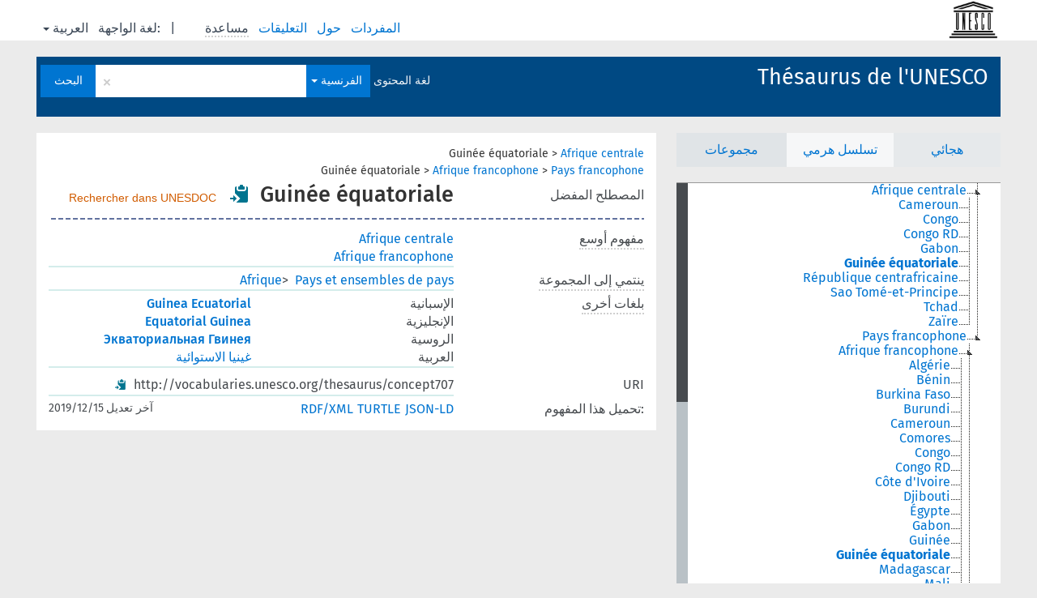

--- FILE ---
content_type: text/html; charset=UTF-8
request_url: https://vocabularies.unesco.org/browser/thesaurus/ar/page/?clang=fr&uri=http%3A%2F%2Fvocabularies.unesco.org%2Fthesaurus%2Fconcept707
body_size: 5574
content:
<!DOCTYPE html>
<html dir="rtl"  lang="ar">
<head>
<base href="https://vocabularies.unesco.org/browser/">
<link rel="shortcut icon" href="favicon.ico">
<meta http-equiv="X-UA-Compatible" content="IE=Edge">
<meta http-equiv="Content-Type" content="text/html; charset=UTF-8">
<meta name="viewport" content="width=device-width, initial-scale=1.0">
<link href="vendor/components/jqueryui/themes/cupertino/jquery-ui.min.css" media="screen, print" rel="stylesheet" type="text/css">
<link href="vendor/twitter/bootstrap/dist/css/bootstrap.min.css" media="screen, print" rel="stylesheet" type="text/css">
<link href="vendor/vakata/jstree/dist/themes/default/style.min.css" media="screen, print" rel="stylesheet" type="text/css">
<link href="vendor/davidstutz/bootstrap-multiselect/dist/css/bootstrap-multiselect.css" media="screen, print" rel="stylesheet" type="text/css">
<link href="resource/css/jquery.mCustomScrollbar.css" rel="stylesheet" type="text/css" />
<link href="resource/css/jquery.qtip.min.css" rel="stylesheet" type="text/css" />
<link href="resource/css/fira.css" media="screen, print" rel="stylesheet" type="text/css">
<link href="resource/css/styles.css" media="screen, print" rel="stylesheet" type="text/css">
<link href="resource/css/rtl.css" media="screen, print" rel="stylesheet" type="text/css">
<link href="resource/css/rtl-jquery.qtip.min.css" rel="stylesheet" type="text/css" />
<link href="resource/css/stylesheet.css" media="screen, print" rel="stylesheet" type="text/css">

<title>: thesaurus: Guinée équatoriale</title>
</head>
<body class="vocab-thesaurus">
  <div id="skiptocontent">
    <a href="thesaurus/ar/page/?clang=fr&amp;uri=http%3A%2F%2Fvocabularies.unesco.org%2Fthesaurus%2Fconcept707#maincontent">skip to main content</a>
  </div>
  <div class="topbar-white">    <div class="topbar topbar-white">
      <a  class="service-ar" href="ar/?clang=fr"><h1 id="service-name"></h1></a>
<div id="language" class="dropdown"><span class="navigation-font">|</span>
  <span class="navigation-font">لغة الواجهة:</span>
  <button type="button" class="btn btn-default dropdown-toggle navigation-font" data-toggle="dropdown">العربية<span class="caret"></span></button>
  <ul class="dropdown-menu dropdown-menu-right">
      <li><a id="language-en" class="versal" href="thesaurus/en/page/?clang=fr&amp;uri=http%3A%2F%2Fvocabularies.unesco.org%2Fthesaurus%2Fconcept707"> English</a></li>
        <li><a id="language-fr" class="versal" href="thesaurus/fr/page/?clang=fr&amp;uri=http%3A%2F%2Fvocabularies.unesco.org%2Fthesaurus%2Fconcept707"> français</a></li>
        <li><a id="language-es" class="versal" href="thesaurus/es/page/?clang=fr&amp;uri=http%3A%2F%2Fvocabularies.unesco.org%2Fthesaurus%2Fconcept707"> español</a></li>
            <li><a id="language-ru" class="versal" href="thesaurus/ru/page/?clang=fr&amp;uri=http%3A%2F%2Fvocabularies.unesco.org%2Fthesaurus%2Fconcept707"> русский</a></li>
      </ul>
</div>
<div id="navigation">
  <a href="ar/?clang=fr" id="navi1" class="navigation-font" >
  المفردات  </a>
  <a href="ar/about?clang=fr" id="navi2" class="navigation-font">
  حول  </a>
  <a href="thesaurus/ar/feedback?clang=fr" id="navi3" class="navigation-font">
  التعليقات  </a>
  <span id="navi4" title="مرر مؤشر الفأرة فوق النص الموضوع أسفله خط منقط لعرض التعليمات حول الموقع.<br /><br />للبحث الاقتطاعي، الرجاء استخدام الرمز * كما هو الحال في *حيوان أو *براءة*. بالنسبة لنهاية كلمات البحث، سيتم اقتطاع البحث تلقائيًا، حتى إذا لم يتم إدخال رمز الاقتطاع يدويا: وهكذا، سيؤدي البحث عن قط إلى الحصول على نفس نتائج البحث عن قط*.">
    <span class="navigation-font">مساعدة</span>
  </span>
</div>

<!-- top-bar ENDS HERE -->
    </div>
  </div>    <div class="headerbar">
    <div class="row"><div class="headerbar-coloured"></div><div class="header-left">
  <h1><a href="thesaurus/ar/?clang=fr">Thésaurus de l&#039;UNESCO</a></h1>
</div>
<div class="header-float">

  <div class="search-vocab-text"><p>لغة المحتوى</p></div>    <form class="navbar-form" role="search" name="text-search" action="thesaurus/ar/search">
    <input style="display: none" name="clang" value="fr" id="lang-input">
    <div class="input-group">
      <div class="input-group-btn">
        <label class="sr-only" for="lang-dropdown-toggle">لغة المحتوى والبحث</label>
        <button type="button" class="btn btn-default dropdown-toggle" data-toggle="dropdown" id="lang-dropdown-toggle">العربية</button>
        <ul class="dropdown-menu">
                            <li><a href="thesaurus/ar/page/?clang=es&amp;uri=http%3A%2F%2Fvocabularies.unesco.org%2Fthesaurus%2Fconcept707" class="lang-button" hreflang="es">الإسبانية</a></li>
                    <li><a href="thesaurus/ar/page/?clang=en&amp;uri=http%3A%2F%2Fvocabularies.unesco.org%2Fthesaurus%2Fconcept707" class="lang-button" hreflang="en">الإنجليزية</a></li>
                    <li><a href="thesaurus/ar/page/?clang=ru&amp;uri=http%3A%2F%2Fvocabularies.unesco.org%2Fthesaurus%2Fconcept707" class="lang-button" hreflang="ru">الروسية</a></li>
                    <li><a href="thesaurus/ar/page/?uri=http%3A%2F%2Fvocabularies.unesco.org%2Fthesaurus%2Fconcept707" class="lang-button" hreflang="ar">العربية</a></li>
                    <li><a href="thesaurus/ar/page/?clang=fr&amp;uri=http%3A%2F%2Fvocabularies.unesco.org%2Fthesaurus%2Fconcept707" class="lang-button" hreflang="fr">الفرنسية</a></li>
                            <li><a href="thesaurus/ar/page/?uri=http://vocabularies.unesco.org/thesaurus/concept707&clang=fr&anylang=on" class="lang-button lang-button-all">أي لغة</a><input name="anylang" type="checkbox"></li>
        </ul>
      </div><!-- /btn-group -->
      <label class="sr-only" for="search-field">أدخل مصطلح البحث</label>
      <input id="search-field" type="text" class="form-control" name="q" value="">
      <div class="input-group-btn">
        <label class="sr-only" for="search-all-button">إرسال البحث</label>
        <button id="search-all-button" type="submit" class="btn btn-primary">البحث</button>
      </div>
    </div>
    <div id="search-from-all-vocabularies-radio-buttons">
      <input type="radio" id="all-languages-true" name="anylang" value="on"
      onClick="createCookie('SKOSMOS_SEARCH_ALL', this.value , 365);" />
    </div>
      </form>
</div>
</div>  </div>
    <div class="main-container">
        <div id="sidebar">
                <div class="sidebar-buttons">
        <ul class="nav nav-tabs">
                                                        <li id="groups"><a href="thesaurus/ar/groups?clang=fr">مجموعات</a></li>
                          <li id="hierarchy" class="active"><a href="#" id="hier-trigger">تسلسل هرمي</a></li>
                          <li id="alpha"><a href="thesaurus/ar/index?clang=fr">هجائي</a></li>
                                      </ul>
      </div>
              <ul class="pagination">
                </ul>
      
      <div class="sidebar-grey  concept-hierarchy">
        <div id="alphabetical-menu">
                  </div>
              </div>
              </div>
    
            <div id="maincontent">
                  <div class="content">
                           <div class="concept-info">
      <div class="concept-main">
                                            <div class="crumb-path">
                        <a class="propertyvalue bread-crumb" href="thesaurus/ar/page/?clang=fr&amp;uri=http%3A%2F%2Fvocabularies.unesco.org%2Fthesaurus%2Fconcept697">Afrique centrale</a><span class="bread-crumb"> > </span>
                                                <span class="bread-crumb propertylabel-pink">Guinée équatoriale</span>
                                                </div>
                                                <div class="crumb-path">
                        <a class="propertyvalue bread-crumb" href="thesaurus/ar/page/?clang=fr&amp;uri=http%3A%2F%2Fvocabularies.unesco.org%2Fthesaurus%2Fconcept965">Pays francophone</a><span class="bread-crumb"> > </span>
                                                <a class="propertyvalue bread-crumb" href="thesaurus/ar/page/?clang=fr&amp;uri=http%3A%2F%2Fvocabularies.unesco.org%2Fthesaurus%2Fconcept1616">Afrique francophone</a><span class="bread-crumb"> > </span>
                                                <span class="bread-crumb propertylabel-pink">Guinée équatoriale</span>
                                                </div>
                              <div class="row"><div class="property-label property-label-pref"><span class="versal">المصطلح المفضل</span></div><div class="property-value-column"><span class="prefLabel conceptlabel" id="pref-label">Guinée équatoriale</span>        &nbsp;<button type="button" data-toggle="tooltip" data-placement="button" title="Copy to clipboard" class="btn btn-default btn-xs copy-clipboard" for="#pref-label"><span class="glyphicon glyphicon-copy" aria-hidden="true"></span></button><!-- inclusion du lien de recherche -->
        		&nbsp;
				    
		        <a class="unesdoc" href="https://unesdoc.unesco.org/query?q=subjectConcept_s:concept707&locale=fr&queryDisplay=Guinée équatoriale" target="_blank" title="Rechercher dans UNESDOC, le dépôt numérique de l’UNESCO et le catalogue de la bibliothèque">
                Rechercher dans UNESDOC
		</a><!-- fin inclusion du lien de recherche --></div><div class="col-md-12"><div class="preflabel-spacer"></div></div></div>                       <div class="row">
          <div class="property-label">
            <span class="versal property-click" title="مفهوم أوسع">مفهوم أوسع</span>
          </div>
          <div class="property-value-column"><div class="property-value-wrapper">
                <ul>
                     <li>
                                                                               <a href="thesaurus/ar/page/?clang=fr&amp;uri=http%3A%2F%2Fvocabularies.unesco.org%2Fthesaurus%2Fconcept697"> Afrique centrale</a>
                                                                                                      </li>
                     <li>
                                                                               <a href="thesaurus/ar/page/?clang=fr&amp;uri=http%3A%2F%2Fvocabularies.unesco.org%2Fthesaurus%2Fconcept1616"> Afrique francophone</a>
                                                                                                      </li>
                </ul>
                </div></div></div>
                          <div class="row">
        <div class="property-label"><span class="versal property-click" title="المجموعة التي ينتمي إليها المفهوم." >ينتمي إلى المجموعة</span></div>
        <div class="property-value-column"><div class="property-value-wrapper">
          <ul>
                        <li>
                              <a class="versal" href="thesaurus/ar/page/?clang=fr&amp;uri=http%3A%2F%2Fvocabularies.unesco.org%2Fthesaurus%2Fdomain7">Pays et ensembles de pays</a>
                <span class="versal"> &#62; </span>                              <a class="versal" href="thesaurus/ar/page/?clang=fr&amp;uri=http%3A%2F%2Fvocabularies.unesco.org%2Fthesaurus%2Fmt7.05">Afrique</a>
                                            </li>
                    </ul>
        </div></div>
      </div>
                        <div class="row">
        <div class="property-label"><span class="versal property-click" title="مصطلحات هذا المفهوم باللغات الأخرى." >بلغات أخرى</span></div>
        <div class="property-value-column"><div class="property-value-wrapper">
                                              <div class="row other-languages first-of-language">
                <div class="col-xs-6 versal versal-pref"><a href='thesaurus/ar/page/?clang=es&amp;uri=http%3A%2F%2Fvocabularies.unesco.org%2Fthesaurus%2Fconcept707' hreflang='es'>Guinea Ecuatorial</a></div>
                <div class="col-xs-6 versal"><p>الإسبانية</p></div>
              </div>
                                                              <div class="row other-languages first-of-language">
                <div class="col-xs-6 versal versal-pref"><a href='thesaurus/ar/page/?clang=en&amp;uri=http%3A%2F%2Fvocabularies.unesco.org%2Fthesaurus%2Fconcept707' hreflang='en'>Equatorial Guinea</a></div>
                <div class="col-xs-6 versal"><p>الإنجليزية</p></div>
              </div>
                                                              <div class="row other-languages first-of-language">
                <div class="col-xs-6 versal versal-pref"><a href='thesaurus/ar/page/?clang=ru&amp;uri=http%3A%2F%2Fvocabularies.unesco.org%2Fthesaurus%2Fconcept707' hreflang='ru'>Экваториальная Гвинея</a></div>
                <div class="col-xs-6 versal"><p>الروسية</p></div>
              </div>
                                                              <div class="row other-languages first-of-language">
                <div class="col-xs-6 versal versal-pref"><a href='thesaurus/ar/page/?uri=http%3A%2F%2Fvocabularies.unesco.org%2Fthesaurus%2Fconcept707' hreflang='ar'>غينيا الاستوائية</a></div>
                <div class="col-xs-6 versal"><p>العربية</p></div>
              </div>
                                              </div>
        </div></div>
              <div class="row">
            <div class="property-label"><span class="versal">URI</span></div>
            <div class="property-value-column"><div class="property-value-wrapper"><span class="versal uri-input-box" id="uri-input-box">http://vocabularies.unesco.org/thesaurus/concept707</span> <button type="button" data-toggle="tooltip" data-placement="button" title="Copy to clipboard" class="btn btn-default btn-xs copy-clipboard" for="#uri-input-box"><span class="glyphicon glyphicon-copy" aria-hidden="true"></span></button></div></div>
        </div>
        <div class="row">
            <div class="property-label"><span class="versal">تحميل هذا المفهوم:</span></div>
            <div class="property-value-column">
<span class="versal concept-download-links"><a href="rest/v1/thesaurus/data?uri=http%3A%2F%2Fvocabularies.unesco.org%2Fthesaurus%2Fconcept707&amp;format=application/rdf%2Bxml">RDF/XML</a>
          <a href="rest/v1/thesaurus/data?uri=http%3A%2F%2Fvocabularies.unesco.org%2Fthesaurus%2Fconcept707&amp;format=text/turtle">
            TURTLE</a>
          <a href="rest/v1/thesaurus/data?uri=http%3A%2F%2Fvocabularies.unesco.org%2Fthesaurus%2Fconcept707&amp;format=application/ld%2Bjson">JSON-LD</a>
        </span><span class="versal date-info"> آخر تعديل 15‏/12‏/2019</span>            </div>
        </div>
      </div>
                </div>
    
        </div>
    </div>
            <footer id="footer"></footer>
  </div>
  <script type="text/javascript">
<!-- translations needed in javascript -->
var noResultsTranslation = "لا توجد نتائج";
var loading_text = "جار تحميل المزيد من العناصر";
var jstree_loading = "جار التحميل ...";
var results_disp = "كافة%d النتائج معروضة";
var all_vocabs  = "من الكل";
var n_selected = "محدَّد";
var missing_value = "القيمة مطلوبة ولا يمكن أن تترك فارغة";
var expand = "عرض جميع # المسارات";
var hiertrans = "تسلسل هرمي";

<!-- variables passed through to javascript -->
var lang = "ar";
var content_lang = "fr";
var vocab = "thesaurus";
var uri = "http://vocabularies.unesco.org/thesaurus/concept707";
var prefLabels = [{"lang": "fr","label": "Guinée équatoriale"},{"lang": "es", "label": "Guinea Ecuatorial"},{"lang": "en", "label": "Equatorial Guinea"},{"lang": "ru", "label": "Экваториальная Гвинея"},{"lang": "ar", "label": "غينيا الاستوائية"}];
var uriSpace = "https://vocabularies.unesco.org/thesaurus/";
var showNotation = true;
var languageOrder = ["fr","en","es","ru","ar"];
</script>

<script type="application/ld+json">
{"@context":{"skos":"http://www.w3.org/2004/02/skos/core#","isothes":"http://purl.org/iso25964/skos-thes#","rdfs":"http://www.w3.org/2000/01/rdf-schema#","owl":"http://www.w3.org/2002/07/owl#","dct":"http://purl.org/dc/terms/","dc11":"http://purl.org/dc/elements/1.1/","uri":"@id","type":"@type","lang":"@language","value":"@value","graph":"@graph","label":"rdfs:label","prefLabel":"skos:prefLabel","altLabel":"skos:altLabel","hiddenLabel":"skos:hiddenLabel","broader":"skos:broader","narrower":"skos:narrower","related":"skos:related","inScheme":"skos:inScheme","schema":"http://schema.org/","wd":"http://www.wikidata.org/entity/","wdt":"http://www.wikidata.org/prop/direct/","thesaurus":"https://vocabularies.unesco.org/thesaurus/"},"graph":[{"uri":"http://vocabularies.unesco.org/thesaurus","type":"skos:ConceptScheme","prefLabel":[{"lang":"en","value":"UNESCO Thesaurus"},{"lang":"fr","value":"Thésaurus de l'UNESCO"},{"lang":"ru","value":"Тезаурус ЮНЕСКО"},{"lang":"ar","value":"مكنز اليونسكو"},{"lang":"es","value":"Tesauro de la UNESCO"}]},{"uri":"http://vocabularies.unesco.org/thesaurus/concept1616","type":"skos:Concept","narrower":{"uri":"http://vocabularies.unesco.org/thesaurus/concept707"},"prefLabel":[{"lang":"ru","value":"Франкоговорящие страны Африки"},{"lang":"fr","value":"Afrique francophone"},{"lang":"en","value":"French speaking Africa"},{"lang":"ar","value":"دول افريقيا الناطقة بالفرنسية"},{"lang":"es","value":"África de habla francesa"}]},{"uri":"http://vocabularies.unesco.org/thesaurus/concept697","type":"skos:Concept","narrower":{"uri":"http://vocabularies.unesco.org/thesaurus/concept707"},"prefLabel":[{"lang":"ar","value":"وسط افريقيا"},{"lang":"en","value":"Central Africa"},{"lang":"ru","value":"Центральная Африка"},{"lang":"fr","value":"Afrique centrale"},{"lang":"es","value":"África central"}]},{"uri":"http://vocabularies.unesco.org/thesaurus/concept707","type":"skos:Concept","dct:modified":{"type":"http://www.w3.org/2001/XMLSchema#dateTime","value":"2019-12-15T14:16:25Z"},"broader":[{"uri":"http://vocabularies.unesco.org/thesaurus/concept1616"},{"uri":"http://vocabularies.unesco.org/thesaurus/concept697"}],"hiddenLabel":{"lang":"fr","value":"Guinee equatoriale"},"inScheme":{"uri":"http://vocabularies.unesco.org/thesaurus"},"prefLabel":[{"lang":"es","value":"Guinea Ecuatorial"},{"lang":"en","value":"Equatorial Guinea"},{"lang":"ar","value":"غينيا الاستوائية"},{"lang":"fr","value":"Guinée équatoriale"},{"lang":"ru","value":"Экваториальная Гвинея"}]},{"uri":"http://vocabularies.unesco.org/thesaurus/domain7","type":["isothes:ConceptGroup","http://vocabularies.unesco.org/ontology#Domain","skos:Collection"],"skos:member":{"uri":"http://vocabularies.unesco.org/thesaurus/mt7.05"},"prefLabel":[{"lang":"fr","value":"Pays et ensembles de pays"},{"lang":"en","value":"Countries and country groupings"},{"lang":"ar","value":"بلدان ومجموعات بلدان"},{"lang":"ru","value":"Страны и группы стран"},{"lang":"es","value":"Países y agrupaciones de países"}]},{"uri":"http://vocabularies.unesco.org/thesaurus/mt7.05","type":["isothes:ConceptGroup","http://vocabularies.unesco.org/ontology#MicroThesaurus","skos:Collection"],"skos:member":{"uri":"http://vocabularies.unesco.org/thesaurus/concept707"},"prefLabel":[{"lang":"es","value":"Africa"},{"lang":"en","value":"Africa"},{"lang":"fr","value":"Afrique"},{"lang":"ar","value":"أفريقيا"},{"lang":"ru","value":"Африка"}]},{"uri":"skos:Concept","type":"owl:Class"}]}
</script>
<script type="text/javascript" src="vendor/components/jquery/jquery.min.js"></script>
<script type="text/javascript" src="vendor/components/jqueryui/jquery-ui.min.js"></script>
<script type="text/javascript" src="vendor/components/handlebars.js/handlebars.min.js"></script>
<script type="text/javascript" src="vendor/vakata/jstree/dist/jstree.min.js"></script>
<script type="text/javascript" src="vendor/twitter/typeahead.js/dist/typeahead.bundle.min.js"></script>
<script type="text/javascript" src="vendor/medialize/uri.js/src/URI.min.js"></script>
<script type="text/javascript" src="vendor/davidstutz/bootstrap-multiselect/dist/js/bootstrap-multiselect.js"></script>
<script type="text/javascript" src="vendor/twitter/bootstrap/dist/js/bootstrap.js"></script>
<script type="text/javascript" src="vendor/grimmlink/qtip2/dist/jquery.qtip.min.js"></script>
<script type="text/javascript" src="vendor/etdsolutions/waypoints/jquery.waypoints.min.js"></script>
<script type="text/javascript" src="vendor/newerton/jquery-mousewheel/jquery.mousewheel.min.js"></script>
<script type="text/javascript" src="vendor/pamelafox/lscache/lscache.min.js"></script>
<script type="text/javascript" src="vendor/malihu/malihu-custom-scrollbar-plugin/jquery.mCustomScrollbar.concat.min.js"></script>
<script type="text/javascript" src="resource/js/config.js"></script>
<script type="text/javascript" src="resource/js/hierarchy.js"></script>
<script type="text/javascript" src="resource/js/groups.js"></script>
<script type="text/javascript" src="resource/js/scripts.js"></script>
<script type="text/javascript" src="resource/js/docready.js"></script>

  <!-- If you want to include something (analytics script etc.) on all the pages insert it here. -->
<script>
  (function(i,s,o,g,r,a,m){i['GoogleAnalyticsObject']=r;i[r]=i[r]||function(){
  (i[r].q=i[r].q||[]).push(arguments)},i[r].l=1*new Date();a=s.createElement(o),
  m=s.getElementsByTagName(o)[0];a.async=1;a.src=g;m.parentNode.insertBefore(a,m)
  })(window,document,'script','//www.google-analytics.com/analytics.js','ga');
  ga('create', 'UA-5140528-3', 'auto');
  ga('send', 'pageview');
</script>

<!-- Google tag (gtag.js) -->
<script async src=https://www.googletagmanager.com/gtag/js?id=G-THLWYXDXL5></script> <script> window.dataLayer = window.dataLayer || []; function gtag(){dataLayer.push(arguments);} gtag('js', new Date()); gtag('config', 'G-THLWYXDXL5'); </script>
<!-- _  -->
  </body>
</html>


--- FILE ---
content_type: text/css
request_url: https://vocabularies.unesco.org/browser/vendor/vakata/jstree/dist/themes/default/style.min.css
body_size: 4164
content:
.jstree-node,.jstree-children,.jstree-container-ul{display:block;margin:0;padding:0;list-style-type:none;list-style-image:none}.jstree-node{white-space:nowrap}.jstree-anchor{display:inline-block;color:black;white-space:nowrap;padding:0 4px 0 1px;margin:0;vertical-align:top}.jstree-anchor:focus{outline:0}.jstree-anchor,.jstree-anchor:link,.jstree-anchor:visited,.jstree-anchor:hover,.jstree-anchor:active{text-decoration:none;color:inherit}.jstree-icon{display:inline-block;text-decoration:none;margin:0;padding:0;vertical-align:top;text-align:center}.jstree-icon:empty{display:inline-block;text-decoration:none;margin:0;padding:0;vertical-align:top;text-align:center}.jstree-ocl{cursor:pointer}.jstree-leaf>.jstree-ocl{cursor:default}.jstree .jstree-open>.jstree-children{display:block}.jstree .jstree-closed>.jstree-children,.jstree .jstree-leaf>.jstree-children{display:none}.jstree-anchor>.jstree-themeicon{margin-right:2px}.jstree-no-icons .jstree-themeicon,.jstree-anchor>.jstree-themeicon-hidden{display:none}.jstree-hidden,.jstree-node.jstree-hidden{display:none}.jstree-rtl .jstree-anchor{padding:0 1px 0 4px}.jstree-rtl .jstree-anchor>.jstree-themeicon{margin-left:2px;margin-right:0}.jstree-rtl .jstree-node{margin-left:0}.jstree-rtl .jstree-container-ul>.jstree-node{margin-right:0}.jstree-wholerow-ul{position:relative;display:inline-block;min-width:100%}.jstree-wholerow-ul .jstree-leaf>.jstree-ocl{cursor:pointer}.jstree-wholerow-ul .jstree-anchor,.jstree-wholerow-ul .jstree-icon{position:relative}.jstree-wholerow-ul .jstree-wholerow{width:100%;cursor:pointer;position:absolute;left:0;-webkit-user-select:none;-moz-user-select:none;-ms-user-select:none;user-select:none}.jstree-contextmenu .jstree-anchor{-webkit-user-select:none;-webkit-touch-callout:none}.vakata-context{display:none}.vakata-context,.vakata-context ul{margin:0;padding:2px;position:absolute;background:#f5f5f5;border:1px solid #979797;box-shadow:2px 2px 2px #999999}.vakata-context ul{list-style:none;left:100%;margin-top:-2.7em;margin-left:-4px}.vakata-context .vakata-context-right ul{left:auto;right:100%;margin-left:auto;margin-right:-4px}.vakata-context li{list-style:none}.vakata-context li>a{display:block;padding:0 2em 0 2em;text-decoration:none;width:auto;color:black;white-space:nowrap;line-height:2.4em;text-shadow:1px 1px 0 white;border-radius:1px}.vakata-context li>a:hover{position:relative;background-color:#e8eff7;box-shadow:0 0 2px #0a6aa1}.vakata-context li>a.vakata-context-parent{background-image:url("[data-uri]");background-position:right center;background-repeat:no-repeat}.vakata-context li>a:focus{outline:0}.vakata-context .vakata-context-hover>a{position:relative;background-color:#e8eff7;box-shadow:0 0 2px #0a6aa1}.vakata-context .vakata-context-separator>a,.vakata-context .vakata-context-separator>a:hover{background:white;border:0;border-top:1px solid #e2e3e3;height:1px;min-height:1px;max-height:1px;padding:0;margin:0 0 0 2.4em;border-left:1px solid #e0e0e0;text-shadow:0 0 0 transparent;box-shadow:0 0 0 transparent;border-radius:0}.vakata-context .vakata-contextmenu-disabled a,.vakata-context .vakata-contextmenu-disabled a:hover{color:silver;background-color:transparent;border:0;box-shadow:0 0 0}.vakata-context .vakata-contextmenu-disabled>a>i{filter:grayscale(100%)}.vakata-context li>a>i{text-decoration:none;display:inline-block;width:2.4em;height:2.4em;background:transparent;margin:0 0 0 -2em;vertical-align:top;text-align:center;line-height:2.4em}.vakata-context li>a>i:empty{width:2.4em;line-height:2.4em}.vakata-context li>a .vakata-contextmenu-sep{display:inline-block;width:1px;height:2.4em;background:white;margin:0 .5em 0 0;border-left:1px solid #e2e3e3}.vakata-context .vakata-contextmenu-shortcut{font-size:.8em;color:silver;opacity:.5;display:none}.vakata-context-rtl ul{left:auto;right:100%;margin-left:auto;margin-right:-4px}.vakata-context-rtl li>a.vakata-context-parent{background-image:url("[data-uri]");background-position:left center;background-repeat:no-repeat}.vakata-context-rtl .vakata-context-separator>a{margin:0 2.4em 0 0;border-left:0;border-right:1px solid #e2e3e3}.vakata-context-rtl .vakata-context-left ul{right:auto;left:100%;margin-left:-4px;margin-right:auto}.vakata-context-rtl li>a>i{margin:0 -2em 0 0}.vakata-context-rtl li>a .vakata-contextmenu-sep{margin:0 0 0 .5em;border-left-color:white;background:#e2e3e3}#jstree-marker{position:absolute;top:0;left:0;margin:-5px 0 0 0;padding:0;border-right:0;border-top:5px solid transparent;border-bottom:5px solid transparent;border-left:5px solid;width:0;height:0;font-size:0;line-height:0}#jstree-dnd{line-height:16px;margin:0;padding:4px}#jstree-dnd .jstree-icon,#jstree-dnd .jstree-copy{display:inline-block;text-decoration:none;margin:0 2px 0 0;padding:0;width:16px;height:16px}#jstree-dnd .jstree-ok{background:green}#jstree-dnd .jstree-er{background:red}#jstree-dnd .jstree-copy{margin:0 2px 0 2px}.jstree-default .jstree-node,.jstree-default .jstree-icon{background-repeat:no-repeat;background-color:transparent}.jstree-default .jstree-anchor,.jstree-default .jstree-animated,.jstree-default .jstree-wholerow{transition:background-color .15s,box-shadow .15s}.jstree-default .jstree-hovered{background:#e7f4f9;border-radius:2px;box-shadow:inset 0 0 1px #cccccc}.jstree-default .jstree-context{background:#e7f4f9;border-radius:2px;box-shadow:inset 0 0 1px #cccccc}.jstree-default .jstree-clicked{background:#beebff;border-radius:2px;box-shadow:inset 0 0 1px #999999}.jstree-default .jstree-no-icons .jstree-anchor>.jstree-themeicon{display:none}.jstree-default .jstree-disabled{background:transparent;color:#666666}.jstree-default .jstree-disabled.jstree-hovered{background:transparent;box-shadow:none}.jstree-default .jstree-disabled.jstree-clicked{background:#efefef}.jstree-default .jstree-disabled>.jstree-icon{opacity:.8;filter:url("data:image/svg+xml;utf8,<svg xmlns=\'http://www.w3.org/2000/svg\'><filter id=\'jstree-grayscale\'><feColorMatrix type=\'matrix\' values=\'0.3333 0.3333 0.3333 0 0 0.3333 0.3333 0.3333 0 0 0.3333 0.3333 0.3333 0 0 0 0 0 1 0\'/></filter></svg>#jstree-grayscale");filter:gray;-webkit-filter:grayscale(100%)}.jstree-default .jstree-search{font-style:italic;color:#8b0000;font-weight:bold}.jstree-default .jstree-no-checkboxes .jstree-checkbox{display:none !important}.jstree-default.jstree-checkbox-no-clicked .jstree-clicked{background:transparent;box-shadow:none}.jstree-default.jstree-checkbox-no-clicked .jstree-clicked.jstree-hovered{background:#e7f4f9}.jstree-default.jstree-checkbox-no-clicked>.jstree-wholerow-ul .jstree-wholerow-clicked{background:transparent}.jstree-default.jstree-checkbox-no-clicked>.jstree-wholerow-ul .jstree-wholerow-clicked.jstree-wholerow-hovered{background:#e7f4f9}.jstree-default>.jstree-striped{min-width:100%;display:inline-block;background:url("[data-uri]") left top repeat}.jstree-default>.jstree-wholerow-ul .jstree-hovered,.jstree-default>.jstree-wholerow-ul .jstree-clicked{background:transparent;box-shadow:none;border-radius:0}.jstree-default .jstree-wholerow{-moz-box-sizing:border-box;-webkit-box-sizing:border-box;box-sizing:border-box}.jstree-default .jstree-wholerow-hovered{background:#e7f4f9}.jstree-default .jstree-wholerow-clicked{background:#beebff;background:-webkit-linear-gradient(top, #beebff 0, #a8e4ff 100%);background:linear-gradient(to bottom, #beebff 0, #a8e4ff 100%)}.jstree-default .jstree-node{min-height:24px;line-height:24px;margin-left:24px;min-width:24px}.jstree-default .jstree-anchor{line-height:24px;height:24px}.jstree-default .jstree-icon{width:24px;height:24px;line-height:24px}.jstree-default .jstree-icon:empty{width:24px;height:24px;line-height:24px}.jstree-default.jstree-rtl .jstree-node{margin-right:24px}.jstree-default .jstree-wholerow{height:24px}.jstree-default .jstree-node,.jstree-default .jstree-icon{background-image:url("32px.png")}.jstree-default .jstree-node{background-position:-292px -4px;background-repeat:repeat-y}.jstree-default .jstree-last{background:transparent}.jstree-default .jstree-open>.jstree-ocl{background-position:-132px -4px}.jstree-default .jstree-closed>.jstree-ocl{background-position:-100px -4px}.jstree-default .jstree-leaf>.jstree-ocl{background-position:-68px -4px}.jstree-default .jstree-themeicon{background-position:-260px -4px}.jstree-default>.jstree-no-dots .jstree-node,.jstree-default>.jstree-no-dots .jstree-leaf>.jstree-ocl{background:transparent}.jstree-default>.jstree-no-dots .jstree-open>.jstree-ocl{background-position:-36px -4px}.jstree-default>.jstree-no-dots .jstree-closed>.jstree-ocl{background-position:-4px -4px}.jstree-default .jstree-disabled{background:transparent}.jstree-default .jstree-disabled.jstree-hovered{background:transparent}.jstree-default .jstree-disabled.jstree-clicked{background:#efefef}.jstree-default .jstree-checkbox{background-position:-164px -4px}.jstree-default .jstree-checkbox:hover{background-position:-164px -36px}.jstree-default.jstree-checkbox-selection .jstree-clicked>.jstree-checkbox,.jstree-default .jstree-checked>.jstree-checkbox{background-position:-228px -4px}.jstree-default.jstree-checkbox-selection .jstree-clicked>.jstree-checkbox:hover,.jstree-default .jstree-checked>.jstree-checkbox:hover{background-position:-228px -36px}.jstree-default .jstree-anchor>.jstree-undetermined{background-position:-196px -4px}.jstree-default .jstree-anchor>.jstree-undetermined:hover{background-position:-196px -36px}.jstree-default .jstree-checkbox-disabled{opacity:.8;filter:url("data:image/svg+xml;utf8,<svg xmlns=\'http://www.w3.org/2000/svg\'><filter id=\'jstree-grayscale\'><feColorMatrix type=\'matrix\' values=\'0.3333 0.3333 0.3333 0 0 0.3333 0.3333 0.3333 0 0 0.3333 0.3333 0.3333 0 0 0 0 0 1 0\'/></filter></svg>#jstree-grayscale");filter:gray;-webkit-filter:grayscale(100%)}.jstree-default>.jstree-striped{background-size:auto 48px}.jstree-default.jstree-rtl .jstree-node{background-image:url("[data-uri]");background-position:100% 1px;background-repeat:repeat-y}.jstree-default.jstree-rtl .jstree-last{background:transparent}.jstree-default.jstree-rtl .jstree-open>.jstree-ocl{background-position:-132px -36px}.jstree-default.jstree-rtl .jstree-closed>.jstree-ocl{background-position:-100px -36px}.jstree-default.jstree-rtl .jstree-leaf>.jstree-ocl{background-position:-68px -36px}.jstree-default.jstree-rtl>.jstree-no-dots .jstree-node,.jstree-default.jstree-rtl>.jstree-no-dots .jstree-leaf>.jstree-ocl{background:transparent}.jstree-default.jstree-rtl>.jstree-no-dots .jstree-open>.jstree-ocl{background-position:-36px -36px}.jstree-default.jstree-rtl>.jstree-no-dots .jstree-closed>.jstree-ocl{background-position:-4px -36px}.jstree-default .jstree-themeicon-custom{background-color:transparent;background-image:none;background-position:0 0}.jstree-default>.jstree-container-ul .jstree-loading>.jstree-ocl{background:url("throbber.gif") center center no-repeat}.jstree-default .jstree-file{background:url("32px.png") -100px -68px no-repeat}.jstree-default .jstree-folder{background:url("32px.png") -260px -4px no-repeat}.jstree-default>.jstree-container-ul>.jstree-node{margin-left:0;margin-right:0}#jstree-dnd.jstree-default{line-height:24px;padding:0 4px}#jstree-dnd.jstree-default .jstree-ok,#jstree-dnd.jstree-default .jstree-er{background-image:url("32px.png");background-repeat:no-repeat;background-color:transparent}#jstree-dnd.jstree-default i{background:transparent;width:24px;height:24px;line-height:24px}#jstree-dnd.jstree-default .jstree-ok{background-position:-4px -68px}#jstree-dnd.jstree-default .jstree-er{background-position:-36px -68px}.jstree-default .jstree-ellipsis{overflow:hidden}.jstree-default .jstree-ellipsis .jstree-anchor{width:calc(100% - 29px);text-overflow:ellipsis;overflow:hidden}.jstree-default.jstree-rtl .jstree-node{background-image:url("[data-uri]")}.jstree-default.jstree-rtl .jstree-last{background:transparent}.jstree-default-small .jstree-node{min-height:18px;line-height:18px;margin-left:18px;min-width:18px}.jstree-default-small .jstree-anchor{line-height:18px;height:18px}.jstree-default-small .jstree-icon{width:18px;height:18px;line-height:18px}.jstree-default-small .jstree-icon:empty{width:18px;height:18px;line-height:18px}.jstree-default-small.jstree-rtl .jstree-node{margin-right:18px}.jstree-default-small .jstree-wholerow{height:18px}.jstree-default-small .jstree-node,.jstree-default-small .jstree-icon{background-image:url("32px.png")}.jstree-default-small .jstree-node{background-position:-295px -7px;background-repeat:repeat-y}.jstree-default-small .jstree-last{background:transparent}.jstree-default-small .jstree-open>.jstree-ocl{background-position:-135px -7px}.jstree-default-small .jstree-closed>.jstree-ocl{background-position:-103px -7px}.jstree-default-small .jstree-leaf>.jstree-ocl{background-position:-71px -7px}.jstree-default-small .jstree-themeicon{background-position:-263px -7px}.jstree-default-small>.jstree-no-dots .jstree-node,.jstree-default-small>.jstree-no-dots .jstree-leaf>.jstree-ocl{background:transparent}.jstree-default-small>.jstree-no-dots .jstree-open>.jstree-ocl{background-position:-39px -7px}.jstree-default-small>.jstree-no-dots .jstree-closed>.jstree-ocl{background-position:-7px -7px}.jstree-default-small .jstree-disabled{background:transparent}.jstree-default-small .jstree-disabled.jstree-hovered{background:transparent}.jstree-default-small .jstree-disabled.jstree-clicked{background:#efefef}.jstree-default-small .jstree-checkbox{background-position:-167px -7px}.jstree-default-small .jstree-checkbox:hover{background-position:-167px -39px}.jstree-default-small.jstree-checkbox-selection .jstree-clicked>.jstree-checkbox,.jstree-default-small .jstree-checked>.jstree-checkbox{background-position:-231px -7px}.jstree-default-small.jstree-checkbox-selection .jstree-clicked>.jstree-checkbox:hover,.jstree-default-small .jstree-checked>.jstree-checkbox:hover{background-position:-231px -39px}.jstree-default-small .jstree-anchor>.jstree-undetermined{background-position:-199px -7px}.jstree-default-small .jstree-anchor>.jstree-undetermined:hover{background-position:-199px -39px}.jstree-default-small .jstree-checkbox-disabled{opacity:.8;filter:url("data:image/svg+xml;utf8,<svg xmlns=\'http://www.w3.org/2000/svg\'><filter id=\'jstree-grayscale\'><feColorMatrix type=\'matrix\' values=\'0.3333 0.3333 0.3333 0 0 0.3333 0.3333 0.3333 0 0 0.3333 0.3333 0.3333 0 0 0 0 0 1 0\'/></filter></svg>#jstree-grayscale");filter:gray;-webkit-filter:grayscale(100%)}.jstree-default-small>.jstree-striped{background-size:auto 36px}.jstree-default-small.jstree-rtl .jstree-node{background-image:url("[data-uri]");background-position:100% 1px;background-repeat:repeat-y}.jstree-default-small.jstree-rtl .jstree-last{background:transparent}.jstree-default-small.jstree-rtl .jstree-open>.jstree-ocl{background-position:-135px -39px}.jstree-default-small.jstree-rtl .jstree-closed>.jstree-ocl{background-position:-103px -39px}.jstree-default-small.jstree-rtl .jstree-leaf>.jstree-ocl{background-position:-71px -39px}.jstree-default-small.jstree-rtl>.jstree-no-dots .jstree-node,.jstree-default-small.jstree-rtl>.jstree-no-dots .jstree-leaf>.jstree-ocl{background:transparent}.jstree-default-small.jstree-rtl>.jstree-no-dots .jstree-open>.jstree-ocl{background-position:-39px -39px}.jstree-default-small.jstree-rtl>.jstree-no-dots .jstree-closed>.jstree-ocl{background-position:-7px -39px}.jstree-default-small .jstree-themeicon-custom{background-color:transparent;background-image:none;background-position:0 0}.jstree-default-small>.jstree-container-ul .jstree-loading>.jstree-ocl{background:url("throbber.gif") center center no-repeat}.jstree-default-small .jstree-file{background:url("32px.png") -103px -71px no-repeat}.jstree-default-small .jstree-folder{background:url("32px.png") -263px -7px no-repeat}.jstree-default-small>.jstree-container-ul>.jstree-node{margin-left:0;margin-right:0}#jstree-dnd.jstree-default-small{line-height:18px;padding:0 4px}#jstree-dnd.jstree-default-small .jstree-ok,#jstree-dnd.jstree-default-small .jstree-er{background-image:url("32px.png");background-repeat:no-repeat;background-color:transparent}#jstree-dnd.jstree-default-small i{background:transparent;width:18px;height:18px;line-height:18px}#jstree-dnd.jstree-default-small .jstree-ok{background-position:-7px -71px}#jstree-dnd.jstree-default-small .jstree-er{background-position:-39px -71px}.jstree-default-small .jstree-ellipsis{overflow:hidden}.jstree-default-small .jstree-ellipsis .jstree-anchor{width:calc(100% - 23px);text-overflow:ellipsis;overflow:hidden}.jstree-default-small.jstree-rtl .jstree-node{background-image:url("[data-uri]")}.jstree-default-small.jstree-rtl .jstree-last{background:transparent}.jstree-default-large .jstree-node{min-height:32px;line-height:32px;margin-left:32px;min-width:32px}.jstree-default-large .jstree-anchor{line-height:32px;height:32px}.jstree-default-large .jstree-icon{width:32px;height:32px;line-height:32px}.jstree-default-large .jstree-icon:empty{width:32px;height:32px;line-height:32px}.jstree-default-large.jstree-rtl .jstree-node{margin-right:32px}.jstree-default-large .jstree-wholerow{height:32px}.jstree-default-large .jstree-node,.jstree-default-large .jstree-icon{background-image:url("32px.png")}.jstree-default-large .jstree-node{background-position:-288px 0;background-repeat:repeat-y}.jstree-default-large .jstree-last{background:transparent}.jstree-default-large .jstree-open>.jstree-ocl{background-position:-128px 0}.jstree-default-large .jstree-closed>.jstree-ocl{background-position:-96px 0}.jstree-default-large .jstree-leaf>.jstree-ocl{background-position:-64px 0}.jstree-default-large .jstree-themeicon{background-position:-256px 0}.jstree-default-large>.jstree-no-dots .jstree-node,.jstree-default-large>.jstree-no-dots .jstree-leaf>.jstree-ocl{background:transparent}.jstree-default-large>.jstree-no-dots .jstree-open>.jstree-ocl{background-position:-32px 0}.jstree-default-large>.jstree-no-dots .jstree-closed>.jstree-ocl{background-position:0 0}.jstree-default-large .jstree-disabled{background:transparent}.jstree-default-large .jstree-disabled.jstree-hovered{background:transparent}.jstree-default-large .jstree-disabled.jstree-clicked{background:#efefef}.jstree-default-large .jstree-checkbox{background-position:-160px 0}.jstree-default-large .jstree-checkbox:hover{background-position:-160px -32px}.jstree-default-large.jstree-checkbox-selection .jstree-clicked>.jstree-checkbox,.jstree-default-large .jstree-checked>.jstree-checkbox{background-position:-224px 0}.jstree-default-large.jstree-checkbox-selection .jstree-clicked>.jstree-checkbox:hover,.jstree-default-large .jstree-checked>.jstree-checkbox:hover{background-position:-224px -32px}.jstree-default-large .jstree-anchor>.jstree-undetermined{background-position:-192px 0}.jstree-default-large .jstree-anchor>.jstree-undetermined:hover{background-position:-192px -32px}.jstree-default-large .jstree-checkbox-disabled{opacity:.8;filter:url("data:image/svg+xml;utf8,<svg xmlns=\'http://www.w3.org/2000/svg\'><filter id=\'jstree-grayscale\'><feColorMatrix type=\'matrix\' values=\'0.3333 0.3333 0.3333 0 0 0.3333 0.3333 0.3333 0 0 0.3333 0.3333 0.3333 0 0 0 0 0 1 0\'/></filter></svg>#jstree-grayscale");filter:gray;-webkit-filter:grayscale(100%)}.jstree-default-large>.jstree-striped{background-size:auto 64px}.jstree-default-large.jstree-rtl .jstree-node{background-image:url("[data-uri]");background-position:100% 1px;background-repeat:repeat-y}.jstree-default-large.jstree-rtl .jstree-last{background:transparent}.jstree-default-large.jstree-rtl .jstree-open>.jstree-ocl{background-position:-128px -32px}.jstree-default-large.jstree-rtl .jstree-closed>.jstree-ocl{background-position:-96px -32px}.jstree-default-large.jstree-rtl .jstree-leaf>.jstree-ocl{background-position:-64px -32px}.jstree-default-large.jstree-rtl>.jstree-no-dots .jstree-node,.jstree-default-large.jstree-rtl>.jstree-no-dots .jstree-leaf>.jstree-ocl{background:transparent}.jstree-default-large.jstree-rtl>.jstree-no-dots .jstree-open>.jstree-ocl{background-position:-32px -32px}.jstree-default-large.jstree-rtl>.jstree-no-dots .jstree-closed>.jstree-ocl{background-position:0 -32px}.jstree-default-large .jstree-themeicon-custom{background-color:transparent;background-image:none;background-position:0 0}.jstree-default-large>.jstree-container-ul .jstree-loading>.jstree-ocl{background:url("throbber.gif") center center no-repeat}.jstree-default-large .jstree-file{background:url("32px.png") -96px -64px no-repeat}.jstree-default-large .jstree-folder{background:url("32px.png") -256px 0 no-repeat}.jstree-default-large>.jstree-container-ul>.jstree-node{margin-left:0;margin-right:0}#jstree-dnd.jstree-default-large{line-height:32px;padding:0 4px}#jstree-dnd.jstree-default-large .jstree-ok,#jstree-dnd.jstree-default-large .jstree-er{background-image:url("32px.png");background-repeat:no-repeat;background-color:transparent}#jstree-dnd.jstree-default-large i{background:transparent;width:32px;height:32px;line-height:32px}#jstree-dnd.jstree-default-large .jstree-ok{background-position:0 -64px}#jstree-dnd.jstree-default-large .jstree-er{background-position:-32px -64px}.jstree-default-large .jstree-ellipsis{overflow:hidden}.jstree-default-large .jstree-ellipsis .jstree-anchor{width:calc(100% - 37px);text-overflow:ellipsis;overflow:hidden}.jstree-default-large.jstree-rtl .jstree-node{background-image:url("[data-uri]")}.jstree-default-large.jstree-rtl .jstree-last{background:transparent}@media (max-width:768px){#jstree-dnd.jstree-dnd-responsive{line-height:40px;font-weight:bold;font-size:1.1em;text-shadow:1px 1px white}#jstree-dnd.jstree-dnd-responsive>i{background:transparent;width:40px;height:40px}#jstree-dnd.jstree-dnd-responsive>.jstree-ok{background-image:url("40px.png");background-position:0 -200px;background-size:120px 240px}#jstree-dnd.jstree-dnd-responsive>.jstree-er{background-image:url("40px.png");background-position:-40px -200px;background-size:120px 240px}#jstree-marker.jstree-dnd-responsive{border-left-width:10px;border-top-width:10px;border-bottom-width:10px;margin-top:-10px}}@media (max-width:768px){.jstree-default-responsive .jstree-icon{background-image:url("40px.png")}.jstree-default-responsive .jstree-node,.jstree-default-responsive .jstree-leaf>.jstree-ocl{background:transparent}.jstree-default-responsive .jstree-node{min-height:40px;line-height:40px;margin-left:40px;min-width:40px;white-space:nowrap}.jstree-default-responsive .jstree-anchor{line-height:40px;height:40px}.jstree-default-responsive .jstree-icon,.jstree-default-responsive .jstree-icon:empty{width:40px;height:40px;line-height:40px}.jstree-default-responsive>.jstree-container-ul>.jstree-node{margin-left:0}.jstree-default-responsive.jstree-rtl .jstree-node{margin-left:0;margin-right:40px;background:transparent}.jstree-default-responsive.jstree-rtl .jstree-container-ul>.jstree-node{margin-right:0}.jstree-default-responsive .jstree-ocl,.jstree-default-responsive .jstree-themeicon,.jstree-default-responsive .jstree-checkbox{background-size:120px 240px}.jstree-default-responsive .jstree-leaf>.jstree-ocl,.jstree-default-responsive.jstree-rtl .jstree-leaf>.jstree-ocl{background:transparent}.jstree-default-responsive .jstree-open>.jstree-ocl{background-position:0 0 !important}.jstree-default-responsive .jstree-closed>.jstree-ocl{background-position:0 -40px !important}.jstree-default-responsive.jstree-rtl .jstree-closed>.jstree-ocl{background-position:-40px 0 !important}.jstree-default-responsive .jstree-themeicon{background-position:-40px -40px}.jstree-default-responsive .jstree-checkbox,.jstree-default-responsive .jstree-checkbox:hover{background-position:-40px -80px}.jstree-default-responsive.jstree-checkbox-selection .jstree-clicked>.jstree-checkbox,.jstree-default-responsive.jstree-checkbox-selection .jstree-clicked>.jstree-checkbox:hover,.jstree-default-responsive .jstree-checked>.jstree-checkbox,.jstree-default-responsive .jstree-checked>.jstree-checkbox:hover{background-position:0 -80px}.jstree-default-responsive .jstree-anchor>.jstree-undetermined,.jstree-default-responsive .jstree-anchor>.jstree-undetermined:hover{background-position:0 -120px}.jstree-default-responsive .jstree-anchor{font-weight:bold;font-size:1.1em;text-shadow:1px 1px white}.jstree-default-responsive>.jstree-striped{background:transparent}.jstree-default-responsive .jstree-wholerow{border-top:1px solid rgba(255,255,255,0.7);border-bottom:1px solid rgba(64,64,64,0.2);background:#ebebeb;height:40px}.jstree-default-responsive .jstree-wholerow-hovered{background:#e7f4f9}.jstree-default-responsive .jstree-wholerow-clicked{background:#beebff}.jstree-default-responsive .jstree-children .jstree-last>.jstree-wholerow{box-shadow:inset 0 -6px 3px -5px #666666}.jstree-default-responsive .jstree-children .jstree-open>.jstree-wholerow{box-shadow:inset 0 6px 3px -5px #666666;border-top:0}.jstree-default-responsive .jstree-children .jstree-open+.jstree-open{box-shadow:none}.jstree-default-responsive .jstree-node,.jstree-default-responsive .jstree-icon,.jstree-default-responsive .jstree-node>.jstree-ocl,.jstree-default-responsive .jstree-themeicon,.jstree-default-responsive .jstree-checkbox{background-image:url("40px.png");background-size:120px 240px}.jstree-default-responsive .jstree-node{background-position:-80px 0;background-repeat:repeat-y}.jstree-default-responsive .jstree-last{background:transparent}.jstree-default-responsive .jstree-leaf>.jstree-ocl{background-position:-40px -120px}.jstree-default-responsive .jstree-last>.jstree-ocl{background-position:-40px -160px}.jstree-default-responsive .jstree-themeicon-custom{background-color:transparent;background-image:none;background-position:0 0}.jstree-default-responsive .jstree-file{background:url("40px.png") 0 -160px no-repeat;background-size:120px 240px}.jstree-default-responsive .jstree-folder{background:url("40px.png") -40px -40px no-repeat;background-size:120px 240px}.jstree-default-responsive>.jstree-container-ul>.jstree-node{margin-left:0;margin-right:0}}